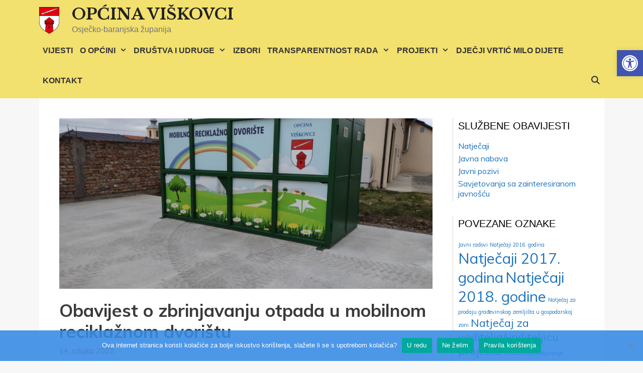

--- FILE ---
content_type: text/css
request_url: https://www.viskovci.hr/wp-content/cache/wpfc-minified/8j4xaxly/fxrmy.css
body_size: 2059
content:
.wc-gallery-clear:before,
.wc-gallery-clear:after {
content: '';
display: table;
}
.wc-gallery-clear:after {
clear: both;
} .wc-gallery {
overflow: hidden;
}
.wc-gallery .gallery {
margin-bottom: 0px;
margin-left: 0px;
margin-right: 0px;
overflow: hidden;
}
.wc-gallery .gallery.gallery-masonry {
height: 0;
}
.wc-gallery .gallery.gallery-masonry .gallery-item {
}
.wc-gallery .gallery.gallery-masonry,
.wc-gallery .gallery.gallery-default {
}
.wc-gallery .wc-gallery-bottomspace-default {
margin-bottom: 20px;
}
.wc-gallery .wc-gallery-bottomspace-ten {
margin-bottom: 10px;
}
.wc-gallery .wc-gallery-bottomspace-five {
margin-bottom: 5px;
}
.wc-gallery .wc-gallery-bottomspace-none {
margin-bottom: 0;
}
.wc-gallery .gallery-center {
margin-left: auto;
margin-right: auto;
}
.wc-gallery .gallery.gallery-default .gallery-item {
}
.wc-gallery .gallery.gallery-masonry .gallery-item {
margin-bottom: 1.5em;
}
.wc-gallery .gallery-item {
float: left; margin: 0;
position: relative;
max-width: none !important;
}
.wc-gallery .gallery .gallery-icon a {
display: block;
}
.wc-gallery .gallery .gallery-icon a img { max-width: 100%;
height: auto;
vertical-align: middle;
}
.wc-gallery .gallery.gallery-with-border .gallery-icon a {
border: 1px solid #eeeeee;
}
.wc-gallery .gallery-caption {
margin: 0;      -webkit-hyphens: auto;
-moz-hyphens: auto;
hyphens: auto;
width: auto;
padding: 5px 10px;
overflow: hidden;
}
.wc-gallery .gallery-caption h2,
.wc-gallery .gallery-caption h3,
.wc-gallery .gallery-caption h4,
.wc-gallery .gallery-caption h5,
.wc-gallery .gallery-caption h6,
.wc-gallery .gallery-caption p {
margin: 0;
padding: 0;
text-align: center;   }
.wc-gallery .gallery-caption p {
text-align: left;
}
.wc-gallery-captions-show .gallery-caption {
background-color: #f5f5f5;
}
.wc-image-links .gallery-caption,
.wc-gallery-captions-onhover .gallery-caption,
.wc-gallery-captions-showon .gallery-caption {
max-height: 50%;
min-height: 0;
box-shadow: none;
opacity: 1;
position: relative;
background-color: #eeeeee;
color: #666666;
bottom: 0;
left: 0;
right: 0;
}
.wc-image-links .gallery-caption:after,
.wc-image-links .gallery-caption:before,
.wc-gallery-captions-onhover .gallery-caption:after,
.wc-gallery-captions-onhover .gallery-caption:before,
.wc-gallery-captions-showon .gallery-caption:after,
.wc-gallery-captions-showon .gallery-caption:before {
box-shadow: none;
min-height: 0;
position:relative;
display: none;
}
.wc-image-links .gallery-caption,
.wc-gallery-captions-onpopup .gallery-caption,
.wc-gallery-captions-showon .gallery-caption,
.wc-gallery-captions-onhover .gallery-caption {
background: rgba(255, 255, 255, .8);
position: absolute;
display: none;
}
.wc-image-links .gallery-caption,
.wc-gallery-captions-showon .gallery-caption,
.wc-gallery-captions-onhover .gallery-item:hover .gallery-caption {
display: block;
}
.gallery-grid .gallery-item-wrapper {
float: left;
text-align: center;
}
.gallery-grid .gallery-item-wrapper .gallery-item {
width: auto;
}
.gallery-grid.gallery-columns-1 .gallery-item-wrapper { width: 100%; }
.gallery-grid.gallery-columns-2 .gallery-item-wrapper { width: 50%; }
.gallery-grid.gallery-columns-3 .gallery-item-wrapper { width: 33.33333%; }
.gallery-grid.gallery-columns-4 .gallery-item-wrapper { width: 25%; }
.gallery-grid.gallery-columns-5 .gallery-item-wrapper { width: 20%; }
.gallery-grid.gallery-columns-6 .gallery-item-wrapper { width: 16.66666%; }
.gallery-grid.gallery-columns-7 .gallery-item-wrapper { width: 14.28571%; }
.gallery-grid.gallery-columns-8 .gallery-item-wrapper { width: 12.5%; }
.gallery-grid.gallery-columns-9 .gallery-item-wrapper { width: 11.11111%; }
.gallery-grid .gallery-item-column-1 { clear: both; }
.gallery-grid.wc-gallery-gutter-1 .gallery-item { margin-right: 1px; margin-bottom: 1px; }
.gallery-grid.wc-gallery-gutter-1 { margin-right: -1px; }
.gallery-grid.wc-gallery-gutter-2 .gallery-item { margin-right: 2px; margin-bottom: 2px; }
.gallery-grid.wc-gallery-gutter-2 { margin-right: -2px; }
.gallery-grid.wc-gallery-gutter-3 .gallery-item { margin-right: 3px; margin-bottom: 3px; }
.gallery-grid.wc-gallery-gutter-3 { margin-right: -3px; }
.gallery-grid.wc-gallery-gutter-4 .gallery-item { margin-right: 4px; margin-bottom: 4px; }
.gallery-grid.wc-gallery-gutter-4 { margin-right: -4px; }
.gallery-grid.wc-gallery-gutter-5 .gallery-item { margin-right: 5px; margin-bottom: 5px; }
.gallery-grid.wc-gallery-gutter-5 { margin-right: -5px; }
.gallery-grid.wc-gallery-gutter-6 .gallery-item { margin-right: 6px; margin-bottom: 6px; }
.gallery-grid.wc-gallery-gutter-6 { margin-right: -6px; }
.gallery-grid.wc-gallery-gutter-7 .gallery-item { margin-right: 7px; margin-bottom: 7px; }
.gallery-grid.wc-gallery-gutter-7 { margin-right: -7px; }
.gallery-grid.wc-gallery-gutter-8 .gallery-item { margin-right: 8px; margin-bottom: 8px; }
.gallery-grid.wc-gallery-gutter-8 { margin-right: -8px; }
.gallery-grid.wc-gallery-gutter-9 .gallery-item { margin-right: 9px; margin-bottom: 9px; }
.gallery-grid.wc-gallery-gutter-9 { margin-right: -9px; }
.gallery-grid.wc-gallery-gutter-10 .gallery-item { margin-right: 10px; margin-bottom: 10px; }
.gallery-grid.wc-gallery-gutter-10 { margin-right: -10px; }
.gallery-grid.wc-gallery-gutter-11 .gallery-item { margin-right: 11px; margin-bottom: 11px; }
.gallery-grid.wc-gallery-gutter-11 { margin-right: -11px; }
.gallery-grid.wc-gallery-gutter-12 .gallery-item { margin-right: 12px; margin-bottom: 12px; }
.gallery-grid.wc-gallery-gutter-12 { margin-right: -12px; }
.gallery-grid.wc-gallery-gutter-13 .gallery-item { margin-right: 13px; margin-bottom: 13px; }
.gallery-grid.wc-gallery-gutter-13 { margin-right: -13px; }
.gallery-grid.wc-gallery-gutter-14 .gallery-item { margin-right: 14px; margin-bottom: 14px; }
.gallery-grid.wc-gallery-gutter-14 { margin-right: -14px; }
.gallery-grid.wc-gallery-gutter-15 .gallery-item { margin-right: 15px; margin-bottom: 15px; }
.gallery-grid.wc-gallery-gutter-15 { margin-right: -15px; }
.gallery-grid.wc-gallery-gutter-16 .gallery-item { margin-right: 16px; margin-bottom: 16px; }
.gallery-grid.wc-gallery-gutter-16 { margin-right: -16px; }
.gallery-grid.wc-gallery-gutter-17 .gallery-item { margin-right: 17px; margin-bottom: 17px; }
.gallery-grid.wc-gallery-gutter-17 { margin-right: -17px; }
.gallery-grid.wc-gallery-gutter-18 .gallery-item { margin-right: 18px; margin-bottom: 18px; }
.gallery-grid.wc-gallery-gutter-18 { margin-right: -18px; }
.gallery-grid.wc-gallery-gutter-19 .gallery-item { margin-right: 19px; margin-bottom: 19px; }
.gallery-grid.wc-gallery-gutter-19 { margin-right: -19px; }
.gallery-grid.wc-gallery-gutter-20 .gallery-item { margin-right: 20px; margin-bottom: 20px; }
.gallery-grid.wc-gallery-gutter-20 { margin-right: -20px; }
.gallery-grid.wc-gallery-gutter-21 .gallery-item { margin-right: 21px; margin-bottom: 21px; }
.gallery-grid.wc-gallery-gutter-21 { margin-right: -21px; }
.gallery-grid.wc-gallery-gutter-22 .gallery-item { margin-right: 22px; margin-bottom: 22px; }
.gallery-grid.wc-gallery-gutter-22 { margin-right: -22px; }
.gallery-grid.wc-gallery-gutter-23 .gallery-item { margin-right: 23px; margin-bottom: 23px; }
.gallery-grid.wc-gallery-gutter-23 { margin-right: -23px; }
.gallery-grid.wc-gallery-gutter-24 .gallery-item { margin-right: 24px; margin-bottom: 24px; }
.gallery-grid.wc-gallery-gutter-24 { margin-right: -24px; }
.gallery-grid.wc-gallery-gutter-25 .gallery-item { margin-right: 25px; margin-bottom: 25px; }
.gallery-grid.wc-gallery-gutter-25 { margin-right: -25px; }
.gallery-grid.wc-gallery-gutter-26 .gallery-item { margin-right: 26px; margin-bottom: 26px; }
.gallery-grid.wc-gallery-gutter-26 { margin-right: -26px; }
.gallery-grid.wc-gallery-gutter-27 .gallery-item { margin-right: 27px; margin-bottom: 27px; }
.gallery-grid.wc-gallery-gutter-27 { margin-right: -27px; }
.gallery-grid.wc-gallery-gutter-28 .gallery-item { margin-right: 28px; margin-bottom: 28px; }
.gallery-grid.wc-gallery-gutter-28 { margin-right: -28px; }
.gallery-grid.wc-gallery-gutter-29 .gallery-item { margin-right: 29px; margin-bottom: 29px; }
.gallery-grid.wc-gallery-gutter-29 { margin-right: -29px; }
.gallery-grid.wc-gallery-gutter-30 .gallery-item { margin-right: 30px; margin-bottom: 30px; }
.gallery-grid.wc-gallery-gutter-30 { margin-right: -30px; }
.wc-gallery .gallery-grid.gallery-columns-1 .gallery-itemn { margin-right: 0; margin-bottom: 0; }
.wc-gallery .gallery-grid.gallery-columns-1 { margin-right: 0px; }
@media screen and (max-width: 568px) {
body .wc-gallery-captions-onpopup .gallery-caption,
body .wc-gallery-captions-showon .gallery-caption,
body .wc-gallery-captions-onhover .gallery-caption {
position: static;
opacity: 1;
-moz-transform: translate(0, 0);
-ms-transform: translate(0, 0);
-webkit-transform: translate(0, 0);
transform: translate(0, 0);
}
body .wc-gallery .wc-image-links .gallery-caption {
display: block;
}
body .wc-gallery .wc-image-links-bottomlinks {
margin: 0;
}
body .wc-gallery .gallery-grid .gallery-item-wrapper { width: 100%; }
body .wc-gallery .gallery-grid .gallery-item { margin-right: 0; }
body .wc-gallery .gallery-grid { margin-right: 0px; }
} .wc-gallery .gallery-item .gallery-block {
position: relative;
}
.wc-image-links-slider3bottomlinks .gallery-item {
width: 33.3333%;
float: left;
}
.wc-image-links-bottomlinks.wc-image-links-gutter-space-0 { margin-right: 0px; }
.wc-image-links-bottomlinks.wc-image-links-gutter-space-0 .gallery-block { margin-top: 0px; margin-right: 0px; }
.wc-image-links-bottomlinks.wc-image-links-gutter-space-1 { margin-right: -1px; }
.wc-image-links-bottomlinks.wc-image-links-gutter-space-1 .gallery-block { margin-top: 1px; margin-right: 1px; }
.wc-image-links-bottomlinks.wc-image-links-gutter-space-2 { margin-right: -2px; }
.wc-image-links-bottomlinks.wc-image-links-gutter-space-2 .gallery-block { margin-top: 2px; margin-right: 2px; }
.wc-image-links-bottomlinks.wc-image-links-gutter-space-3 { margin-right: -3px; }
.wc-image-links-bottomlinks.wc-image-links-gutter-space-3 .gallery-block { margin-top: 3px; margin-right: 3px; }
.wc-image-links-bottomlinks.wc-image-links-gutter-space-4 { margin-right: -4px; }
.wc-image-links-bottomlinks.wc-image-links-gutter-space-4 .gallery-block { margin-top: 4px; margin-right: 4px; }
.wc-image-links-bottomlinks.wc-image-links-gutter-space-5 { margin-right: -5px; }
.wc-image-links-bottomlinks.wc-image-links-gutter-space-5 .gallery-block { margin-top: 5px; margin-right: 5px; }
.wc-image-links-bottomlinks.wc-image-links-gutter-space-6 { margin-right: -6px; }
.wc-image-links-bottomlinks.wc-image-links-gutter-space-6 .gallery-block { margin-top: 6px; margin-right: 6px; }
.wc-image-links-bottomlinks.wc-image-links-gutter-space-7 { margin-right: -7px; }
.wc-image-links-bottomlinks.wc-image-links-gutter-space-7 .gallery-block { margin-top: 7px; margin-right: 7px; }
.wc-image-links-bottomlinks.wc-image-links-gutter-space-8 { margin-right: -8px; }
.wc-image-links-bottomlinks.wc-image-links-gutter-space-8 .gallery-block { margin-top: 8px; margin-right: 8px; }
.wc-image-links-bottomlinks.wc-image-links-gutter-space-9 { margin-right: -9px; }
.wc-image-links-bottomlinks.wc-image-links-gutter-space-9 .gallery-block { margin-top: 9px; margin-right: 9px; }
.wc-image-links-bottomlinks.wc-image-links-gutter-space-10 { margin-right: -10px; }
.wc-image-links-bottomlinks.wc-image-links-gutter-space-10 .gallery-block { margin-top: 10px; margin-right: 10px; }
.wc-image-links-bottomlinks.wc-image-links-gutter-space-11 { margin-right: -11px; }
.wc-image-links-bottomlinks.wc-image-links-gutter-space-11 .gallery-block { margin-top: 11px; margin-right: 11px; }
.wc-image-links-bottomlinks.wc-image-links-gutter-space-12 { margin-right: -12px; }
.wc-image-links-bottomlinks.wc-image-links-gutter-space-12 .gallery-block { margin-top: 12px; margin-right: 12px; }
.wc-image-links-bottomlinks.wc-image-links-gutter-space-13 { margin-right: -13px; }
.wc-image-links-bottomlinks.wc-image-links-gutter-space-13 .gallery-block { margin-top: 13px; margin-right: 13px; }
.wc-image-links-bottomlinks.wc-image-links-gutter-space-14 { margin-right: -14px; }
.wc-image-links-bottomlinks.wc-image-links-gutter-space-14 .gallery-block { margin-top: 14px; margin-right: 14px; }
.wc-image-links-bottomlinks.wc-image-links-gutter-space-15 { margin-right: -15px; }
.wc-image-links-bottomlinks.wc-image-links-gutter-space-15 .gallery-block { margin-top: 15px; margin-right: 15px; }
.wc-image-links-bottomlinks.wc-image-links-gutter-space-16 { margin-right: -16px; }
.wc-image-links-bottomlinks.wc-image-links-gutter-space-16 .gallery-block { margin-top: 16px; margin-right: 16px; }
.wc-image-links-bottomlinks.wc-image-links-gutter-space-17 { margin-right: -17px; }
.wc-image-links-bottomlinks.wc-image-links-gutter-space-17 .gallery-block { margin-top: 17px; margin-right: 17px; }
.wc-image-links-bottomlinks.wc-image-links-gutter-space-18 { margin-right: -18px; }
.wc-image-links-bottomlinks.wc-image-links-gutter-space-18 .gallery-block { margin-top: 18px; margin-right: 18px; }
.wc-image-links-bottomlinks.wc-image-links-gutter-space-19 { margin-right: -19px; }
.wc-image-links-bottomlinks.wc-image-links-gutter-space-19 .gallery-block { margin-top: 19px; margin-right: 19px; }
.wc-image-links-bottomlinks.wc-image-links-gutter-space-20 { margin-right: -20px; }
.wc-image-links-bottomlinks.wc-image-links-gutter-space-20 .gallery-block { margin-top: 20px; margin-right: 20px; }
.wc-image-links-bottomlinks.wc-image-links-gutter-space-21 { margin-right: -21px; }
.wc-image-links-bottomlinks.wc-image-links-gutter-space-21 .gallery-block { margin-top: 21px; margin-right: 21px; }
.wc-image-links-bottomlinks.wc-image-links-gutter-space-22 { margin-right: -22px; }
.wc-image-links-bottomlinks.wc-image-links-gutter-space-22 .gallery-block { margin-top: 22px; margin-right: 22px; }
.wc-image-links-bottomlinks.wc-image-links-gutter-space-23 { margin-right: -23px; }
.wc-image-links-bottomlinks.wc-image-links-gutter-space-23 .gallery-block { margin-top: 23px; margin-right: 23px; }
.wc-image-links-bottomlinks.wc-image-links-gutter-space-24 { margin-right: -24px; }
.wc-image-links-bottomlinks.wc-image-links-gutter-space-24 .gallery-block { margin-top: 24px; margin-right: 24px; }
.wc-image-links-bottomlinks.wc-image-links-gutter-space-25 { margin-right: -25px; }
.wc-image-links-bottomlinks.wc-image-links-gutter-space-25 .gallery-block { margin-top: 25px; margin-right: 25px; }
.wc-image-links-bottomlinks.wc-image-links-gutter-space-26 { margin-right: -26px; }
.wc-image-links-bottomlinks.wc-image-links-gutter-space-26 .gallery-block { margin-top: 26px; margin-right: 26px; }
.wc-image-links-bottomlinks.wc-image-links-gutter-space-27 { margin-right: -27px; }
.wc-image-links-bottomlinks.wc-image-links-gutter-space-27 .gallery-block { margin-top: 27px; margin-right: 27px; }
.wc-image-links-bottomlinks.wc-image-links-gutter-space-28 { margin-right: -28px; }
.wc-image-links-bottomlinks.wc-image-links-gutter-space-28 .gallery-block { margin-top: 28px; margin-right: 28px; }
.wc-image-links-bottomlinks.wc-image-links-gutter-space-29 { margin-right: -29px; }
.wc-image-links-bottomlinks.wc-image-links-gutter-space-29 .gallery-block { margin-top: 29px; margin-right: 29px; }
.wc-image-links-bottomlinks.wc-image-links-gutter-space-30 { margin-right: -30px; }
.wc-image-links-bottomlinks.wc-image-links-gutter-space-30 .gallery-block { margin-top: 30px; margin-right: 30px; }
.wc-image-links-slider3bottomlinks .gallery-item.gallery-item-3 {
width: 33.3334%;
float: right;
}
.wc-image-links-slider4bottomlinks .gallery-item {
width: 25%;
float: left;
}
.wc-image-links-slider4bottomlinks .gallery-item.gallery-item-4 {
width: 25%;
float: right;
} .wcflexslider-container {
overflow: hidden;
}
.wc-gallery .gallery.wcflexslider { border-width: 0;
-webkit-border-radius: 0px;
-moz-border-radius: 0px;
-o-border-radius: 0px;
border-radius: 0px;
-webkit-box-shadow: none;
-moz-box-shadow: none;
-o-box-shadow: none;
box-shadow: none;
}
.wc-gallery .gallery.wcflexslider .wcflex-control-paging {
display: none;
}
.wc-gallery .gallery.wcflexslider .wcflex-control-paging li a {
background-color: #eeeeee;
box-shadow: none;
}
.wc-gallery .gallery.wcflexslider .wcflex-control-paging li a.wcflex-active {
background-color: #cccccc;
}
.wc-gallery .gallery.wcflexslider .wcflex-slide-item {
position: relative;
}
.wc-gallery .gallery.wcflexslider .wcflex-slide-item .wcflex-center-slide {
position: relative;
margin-left: auto;
margin-right: auto;
}
.wc-gallery .wcflexslider .slides .gallery-caption {
margin-left: auto;
margin-right: auto;
max-width: 100%;
} .mfp-close:hover,
.mfp-close:active,
.mfp-close:focus,
.mfp-arrow:hover,
.mfp-arrow:active,
.mfp-arrow:focus {
background-color: transparent;
}
.mfp-bottom-bar *,
.mfp-bottom-bar p {
margin-bottom: 0;
}
.mfp-arrow:hover,
.mfp-arrow:active,
.mfp-arrow:focus {
top: 50%;
}
body .mfp-arrow:active {
margin-top: -55px;
} .wc-gallery-loading::after {
content: " ";
background: url(//www.viskovci.hr/wp-content/plugins/wc-gallery/includes/img/ring-alt.svg);
background-position: center center;
background-repeat: no-repeat;
position: absolute;
top: 0;
left: 0;
right: 0;
bottom: 0;
background-color: #f7f7f7;
visibility: visible;
}

--- FILE ---
content_type: text/css
request_url: https://www.viskovci.hr/wp-content/cache/wpfc-minified/20ffyy8l/fxrmy.css
body_size: 815
content:
.owl-carousel {
display: none;
width: 100%;
-webkit-tap-highlight-color: transparent; position: relative;
z-index: 1; }
.owl-carousel .owl-stage {
position: relative;
-ms-touch-action: pan-Y; }
.owl-carousel .owl-stage:after {
content: ".";
display: block;
clear: both;
visibility: hidden;
line-height: 0;
height: 0; }
.owl-carousel .owl-stage-outer {
position: relative;
overflow: hidden; -webkit-transform: translate3d(0px, 0px, 0px); }
.owl-carousel .owl-item {
position: relative;
min-height: 1px;
float: left;
-webkit-backface-visibility: hidden;
-webkit-tap-highlight-color: transparent;
-webkit-touch-callout: none; }
.owl-carousel .owl-item img {
display: block;
width: 100%;
-webkit-transform-style: preserve-3d; }
.owl-carousel .owl-nav.disabled,
.owl-carousel .owl-dots.disabled {
display: none; }
.owl-carousel .owl-nav .owl-prev,
.owl-carousel .owl-nav .owl-next,
.owl-carousel .owl-dot {
cursor: pointer;
cursor: hand;
-webkit-user-select: none;
-khtml-user-select: none;
-moz-user-select: none;
-ms-user-select: none;
user-select: none; }
.owl-carousel.owl-loaded {
display: block; }
.owl-carousel.owl-loading {
opacity: 0;
display: block; }
.owl-carousel.owl-hidden {
opacity: 0; }
.owl-carousel.owl-refresh .owl-item {
display: none; }
.owl-carousel.owl-drag .owl-item {
-webkit-user-select: none;
-moz-user-select: none;
-ms-user-select: none;
user-select: none; }
.owl-carousel.owl-grab {
cursor: move;
cursor: grab; }
.owl-carousel.owl-rtl {
direction: rtl; }
.owl-carousel.owl-rtl .owl-item {
float: right; } .no-js .owl-carousel {
display: block; } .owl-carousel .animated {
-webkit-animation-duration: 1000ms;
animation-duration: 1000ms;
-webkit-animation-fill-mode: both;
animation-fill-mode: both; }
.owl-carousel .owl-animated-in {
z-index: 0; }
.owl-carousel .owl-animated-out {
z-index: 1; }
.owl-carousel .fadeOut {
-webkit-animation-name: fadeOut;
animation-name: fadeOut; }
@-webkit-keyframes fadeOut {
0% {
opacity: 1; }
100% {
opacity: 0; } }
@keyframes fadeOut {
0% {
opacity: 1; }
100% {
opacity: 0; } } .owl-height {
transition: height 500ms ease-in-out; } .owl-carousel .owl-item .owl-lazy {
opacity: 0;
transition: opacity 400ms ease; }
.owl-carousel .owl-item img.owl-lazy {
-webkit-transform-style: preserve-3d;
transform-style: preserve-3d; } .owl-carousel .owl-video-wrapper {
position: relative;
height: 100%;
background: #000; }
.owl-carousel .owl-video-play-icon {
position: absolute;
height: 80px;
width: 80px;
left: 50%;
top: 50%;
margin-left: -40px;
margin-top: -40px;
background: url(//www.viskovci.hr/wp-content/plugins/wc-gallery/includes/vendors/owlcarousel/assets/owl.video.play.png) no-repeat;
cursor: pointer;
z-index: 1;
-webkit-backface-visibility: hidden;
transition: -webkit-transform 100ms ease;
transition: transform 100ms ease; }
.owl-carousel .owl-video-play-icon:hover {
-webkit-transform: scale(1.3, 1.3);
-ms-transform: scale(1.3, 1.3);
transform: scale(1.3, 1.3); }
.owl-carousel .owl-video-playing .owl-video-tn,
.owl-carousel .owl-video-playing .owl-video-play-icon {
display: none; }
.owl-carousel .owl-video-tn {
opacity: 0;
height: 100%;
background-position: center center;
background-repeat: no-repeat;
background-size: contain;
transition: opacity 400ms ease; }
.owl-carousel .owl-video-frame {
position: relative;
z-index: 1;
height: 100%;
width: 100%; }